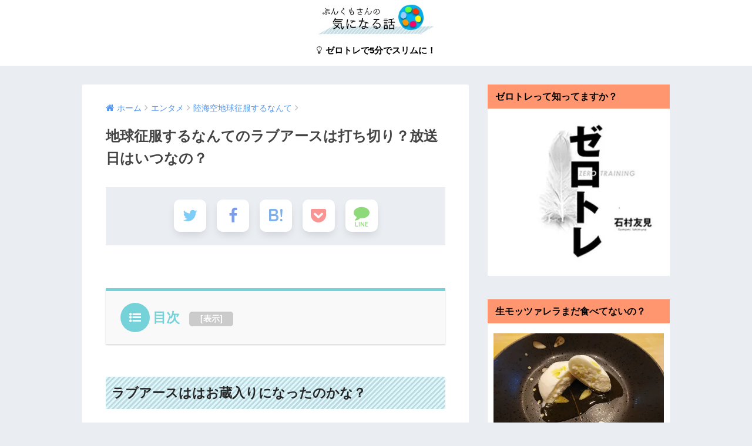

--- FILE ---
content_type: text/html; charset=UTF-8
request_url: https://bunkumo99.com/6805.html
body_size: 17815
content:
<!doctype html>
<!--[if lt IE 7]><html lang="ja" class="no-js lt-ie9 lt-ie8 lt-ie7"><![endif]-->
<!--[if (IE 7)&!(IEMobile)]><html lang="ja" class="no-js lt-ie9 lt-ie8"><![endif]-->
<!--[if (IE 8)&!(IEMobile)]><html lang="ja" class="no-js lt-ie9"><![endif]-->
<!--[if gt IE 8]><!--> <html lang="ja" class="no-js"><!--<![endif]-->
	<head>
<meta name="google-site-verification" content="BB4TXievIClLhaz9J2p5AMM__yd0xZfoR4O-MI-K2RQ"/>
		<meta charset="utf-8">
		<meta http-equiv="X-UA-Compatible" content="IE=edge">
		<meta name="HandheldFriendly" content="True">
		<meta name="MobileOptimized" content="320">
		<meta name="viewport" content="width=device-width, initial-scale=1"/>
		<meta name="msapplication-TileColor" content="#75d2d8">
        <meta name="theme-color" content="#75d2d8">
		<link rel="pingback" href="https://bunkumo99.com/xmlrpc.php">
		<title>地球征服するなんてのラブアースは打ち切り？放送日はいつなの？ | ぶんくもさんの気になる話</title>
<link rel='dns-prefetch' href='//secure.gravatar.com'/>
<link rel='dns-prefetch' href='//ajax.googleapis.com'/>
<link rel='dns-prefetch' href='//fonts.googleapis.com'/>
<link rel='dns-prefetch' href='//s.w.org'/>
<link rel='dns-prefetch' href='//v0.wordpress.com'/>
<link rel='dns-prefetch' href='//i0.wp.com'/>
<link rel='dns-prefetch' href='//i1.wp.com'/>
<link rel='dns-prefetch' href='//i2.wp.com'/>
<link rel="alternate" type="application/rss+xml" title="ぶんくもさんの気になる話 &raquo; フィード" href="https://bunkumo99.com/feed"/>
<link rel="alternate" type="application/rss+xml" title="ぶんくもさんの気になる話 &raquo; コメントフィード" href="https://bunkumo99.com/comments/feed"/>
		<script type="text/javascript">window._wpemojiSettings={"baseUrl":"https:\/\/s.w.org\/images\/core\/emoji\/13.0.0\/72x72\/","ext":".png","svgUrl":"https:\/\/s.w.org\/images\/core\/emoji\/13.0.0\/svg\/","svgExt":".svg","source":{"concatemoji":"https:\/\/bunkumo99.com\/wp-includes\/js\/wp-emoji-release.min.js"}};!function(e,a,t){var n,r,o,i=a.createElement("canvas"),p=i.getContext&&i.getContext("2d");function s(e,t){var a=String.fromCharCode;p.clearRect(0,0,i.width,i.height),p.fillText(a.apply(this,e),0,0);e=i.toDataURL();return p.clearRect(0,0,i.width,i.height),p.fillText(a.apply(this,t),0,0),e===i.toDataURL()}function c(e){var t=a.createElement("script");t.src=e,t.defer=t.type="text/javascript",a.getElementsByTagName("head")[0].appendChild(t)}for(o=Array("flag","emoji"),t.supports={everything:!0,everythingExceptFlag:!0},r=0;r<o.length;r++)t.supports[o[r]]=function(e){if(!p||!p.fillText)return!1;switch(p.textBaseline="top",p.font="600 32px Arial",e){case"flag":return s([127987,65039,8205,9895,65039],[127987,65039,8203,9895,65039])?!1:!s([55356,56826,55356,56819],[55356,56826,8203,55356,56819])&&!s([55356,57332,56128,56423,56128,56418,56128,56421,56128,56430,56128,56423,56128,56447],[55356,57332,8203,56128,56423,8203,56128,56418,8203,56128,56421,8203,56128,56430,8203,56128,56423,8203,56128,56447]);case"emoji":return!s([55357,56424,8205,55356,57212],[55357,56424,8203,55356,57212])}return!1}(o[r]),t.supports.everything=t.supports.everything&&t.supports[o[r]],"flag"!==o[r]&&(t.supports.everythingExceptFlag=t.supports.everythingExceptFlag&&t.supports[o[r]]);t.supports.everythingExceptFlag=t.supports.everythingExceptFlag&&!t.supports.flag,t.DOMReady=!1,t.readyCallback=function(){t.DOMReady=!0},t.supports.everything||(n=function(){t.readyCallback()},a.addEventListener?(a.addEventListener("DOMContentLoaded",n,!1),e.addEventListener("load",n,!1)):(e.attachEvent("onload",n),a.attachEvent("onreadystatechange",function(){"complete"===a.readyState&&t.readyCallback()})),(n=t.source||{}).concatemoji?c(n.concatemoji):n.wpemoji&&n.twemoji&&(c(n.twemoji),c(n.wpemoji)))}(window,document,window._wpemojiSettings);</script>
		<style type="text/css">
img.wp-smiley,
img.emoji {
	display: inline !important;
	border: none !important;
	box-shadow: none !important;
	height: 1em !important;
	width: 1em !important;
	margin: 0 .07em !important;
	vertical-align: -0.1em !important;
	background: none !important;
	padding: 0 !important;
}
</style>
	<link rel='stylesheet' id='wp-block-library-css' href='https://bunkumo99.com/wp-includes/css/dist/block-library/style.min.css' type='text/css' media='all'/>
<style id='wp-block-library-inline-css' type='text/css'>
.has-text-align-justify{text-align:justify;}
</style>
<link rel='stylesheet' id='quads-style-css-css' href='https://bunkumo99.com/wp-content/plugins/quick-adsense-reloaded/includes/gutenberg/dist/blocks.style.build.css' type='text/css' media='all'/>
<link rel='stylesheet' id='contact-form-7-css' href='https://bunkumo99.com/wp-content/plugins/contact-form-7/includes/css/styles.css' type='text/css' media='all'/>
<link rel='stylesheet' id='sng-stylesheet-css' href='https://bunkumo99.com/wp-content/themes/sango-theme/style.css' type='text/css' media='all'/>
<link rel='stylesheet' id='sng-option-css' href='https://bunkumo99.com/wp-content/themes/sango-theme/entry-option.css' type='text/css' media='all'/>
<link rel='stylesheet' id='child-style-css' href='https://bunkumo99.com/wp-content/themes/sango-theme-child/style.css' type='text/css' media='all'/>
<link rel='stylesheet' id='sng-googlefonts-css' href='//fonts.googleapis.com/css?family=Quicksand%3A500%2C700' type='text/css' media='all'/>
<link rel='stylesheet' id='sng-fontawesome-css' href='https://bunkumo99.com/wp-content/themes/sango-theme/library/fontawesome/css/font-awesome.min.css' type='text/css' media='all'/>
<link rel='stylesheet' id='ripple-style-css' href='https://bunkumo99.com/wp-content/themes/sango-theme/library/ripple/rippler.min.css' type='text/css' media='all'/>
<link rel='stylesheet' id='jetpack_css-css' href='https://bunkumo99.com/wp-content/plugins/jetpack/css/jetpack.css' type='text/css' media='all'/>
<style id='quads-styles-inline-css' type='text/css'>
.quads-ad-label { font-size: 12px; text-align: center; color: #333;}
</style>
<script type='text/javascript' src='https://ajax.googleapis.com/ajax/libs/jquery/2.2.4/jquery.min.js' id='jquery-js'></script>
<script type='text/javascript' src='https://bunkumo99.com/wp-content/themes/sango-theme/library/js/modernizr.custom.min.js' id='sng-modernizr-js'></script>
<link rel="https://api.w.org/" href="https://bunkumo99.com/wp-json/"/><link rel="alternate" type="application/json" href="https://bunkumo99.com/wp-json/wp/v2/posts/6805"/><link rel="EditURI" type="application/rsd+xml" title="RSD" href="https://bunkumo99.com/xmlrpc.php?rsd"/>
<link rel="canonical" href="https://bunkumo99.com/6805.html"/>
<link rel='shortlink' href='https://wp.me/p7EKYX-1LL'/>
<link rel="alternate" type="application/json+oembed" href="https://bunkumo99.com/wp-json/oembed/1.0/embed?url=https%3A%2F%2Fbunkumo99.com%2F6805.html"/>
<link rel="alternate" type="text/xml+oembed" href="https://bunkumo99.com/wp-json/oembed/1.0/embed?url=https%3A%2F%2Fbunkumo99.com%2F6805.html&#038;format=xml"/>
<script type="text/javascript" src="https://bunkumo99.com/wp-content/plugins/quick-adsense-reloaded/assets/js/ads.js"></script><script type='text/javascript'>document.cookie='quads_browser_width='+screen.width;</script><meta property="og:title" content="地球征服するなんてのラブアースは打ち切り？放送日はいつなの？"/>
<meta property="og:description" content="目次ラブアースははお蔵入りになったのかな？ラブアースの次回の放送日は？ラブアースは打ち切りになったの？世の中のリアルな反応！まとめ ラブアースははお蔵入りになったのかな？ どうも、ぶんくもです。 陸海空地球征服するなんて ... "/>
<meta property="og:type" content="article"/>
<meta property="og:url" content="https://bunkumo99.com/6805.html"/>
<meta property="og:image" content="https://bunkumo99.com/wp-content/themes/sango-theme/library/images/default.jpg"/>
<meta property="og:site_name" content="ぶんくもさんの気になる話"/>
<meta name="twitter:card" content="summary_large_image"/>

<!-- Jetpack Open Graph Tags -->
<meta property="og:type" content="article"/>
<meta property="og:title" content="地球征服するなんてのラブアースは打ち切り？放送日はいつなの？"/>
<meta property="og:url" content="https://bunkumo99.com/6805.html"/>
<meta property="og:description" content="ラブアースははお蔵入りになったのかな？ どうも、ぶんくもです。 陸海空地球征服するなんて！の大ファンです。 ナ&hellip;"/>
<meta property="article:published_time" content="2018-01-26T07:43:45+00:00"/>
<meta property="article:modified_time" content="2018-06-03T12:14:37+00:00"/>
<meta property="og:site_name" content="ぶんくもさんの気になる話"/>
<meta property="og:image" content="https://i2.wp.com/bunkumo99.com/wp-content/uploads/2018/07/cropped-logo03.png?fit=512%2C512&amp;ssl=1"/>
<meta property="og:image:width" content="512"/>
<meta property="og:image:height" content="512"/>
<meta property="og:locale" content="ja_JP"/>
<meta name="twitter:text:title" content="地球征服するなんてのラブアースは打ち切り？放送日はいつなの？"/>
<meta name="twitter:image" content="https://i2.wp.com/bunkumo99.com/wp-content/uploads/2018/07/cropped-logo03.png?fit=240%2C240&amp;ssl=1"/>
<meta name="twitter:card" content="summary"/>

<!-- End Jetpack Open Graph Tags -->
<link rel="icon" href="https://i2.wp.com/bunkumo99.com/wp-content/uploads/2018/07/cropped-logo03.png?fit=32%2C32&#038;ssl=1" sizes="32x32"/>
<link rel="icon" href="https://i2.wp.com/bunkumo99.com/wp-content/uploads/2018/07/cropped-logo03.png?fit=192%2C192&#038;ssl=1" sizes="192x192"/>
<link rel="apple-touch-icon" href="https://i2.wp.com/bunkumo99.com/wp-content/uploads/2018/07/cropped-logo03.png?fit=180%2C180&#038;ssl=1"/>
<meta name="msapplication-TileImage" content="https://i2.wp.com/bunkumo99.com/wp-content/uploads/2018/07/cropped-logo03.png?fit=270%2C270&#038;ssl=1"/>
<style>
a {color: #4f96f6;}
.main-c {color: #75d2d8;}
.main-bc {background-color: #75d2d8;}
.main-bdr,#inner-content .main-bdr {border-color:  #75d2d8;}
.pastel-bc , #inner-content .pastel-bc {background-color: #d6eaff;}
.accent-c {color: #ff9c3f;}
.accent-bc {background-color: #ff9c3f;}
.header,#footer-menu,.drawer__title {background-color: #ffffff;}
#logo a {color: #FFF;}
.desktop-nav li a , .mobile-nav li a, #footer-menu a ,.copyright, #drawer__open,.drawer__title {color: #000000;}
.drawer__title .close span, .drawer__title .close span:before {background: #000000;}
.desktop-nav li:after {background: #000000;}
.mobile-nav .current-menu-item {border-bottom-color: #000000;}
.widgettitle {color: #000000;background-color:#ff9670;}
.footer {background-color: #e0e4eb;}
.footer, .footer a, .footer .widget ul li a {color: #3c3c3c;}
.body_bc {background-color: #eaedf2;}
/*Main Color*/
#toc_container .toc_title, #footer_menu .raised, .pagination a, .pagination span, #reply-title:before , .entry-content blockquote:before ,.main-c-before li:before ,.main-c-b:before{color: #75d2d8;}
/*Main Color Background*/
#searchsubmit, #toc_container .toc_title:before, .cat-name, .pre_tag > span, .pagination .current, #submit ,.withtag_list > span,.main-bc-before li:before {background-color: #75d2d8;}
/*Main Color Border*/
#toc_container, h3 ,.li-mainbdr ul,.li-mainbdr ol {border-color: #75d2d8;}
/*Accent Color*/
.search-title .fa-search ,.acc-bc-before li:before {background: #ff9c3f;}
/*Accent Color border*/
.li-accentbdr ul, .li-accentbdr ol {border-color: #ff9c3f;}
/*Pastel Color Background*/
.pagination a:hover ,.li-pastelbc ul, .li-pastelbc ol {background: #d6eaff;}
/*FontSize*/
body {font-size: 100%;}
@media only screen and (min-width: 481px) {
body {font-size: 100%;}
}
@media only screen and (min-width: 1030px) {
body {font-size: 100%;}
}
/*Others*/
.totop {background: #ff9c3f;}
.header-info a {color: #FFF; background: linear-gradient(95deg,#738bff,#85e3ec);}
.fixed-menu ul {background: #eacf20;}
.fixed-menu a {color: #000000;}
.fixed-menu .current-menu-item a , .fixed-menu ul li a.active {color: #007fff;}
</style>
	</head>
	<body class="post-template-default single single-post postid-6805 single-format-standard">
		<div id="container">
			<header class="header header--center">
								<div id="inner-header" class="wrap cf">
										<p id="logo" class="h1 dfont">
						<a href="https://bunkumo99.com"><img src="https://bunkumo99.com/wp-content/uploads/2018/07/top04.jpg" alt="ぶんくもさんの気になる話"></a>
					</p>
					<nav class="desktop-nav clearfix"><ul id="menu-%e3%83%a2%e3%83%90%e3%82%a4%e3%83%ab%e7%94%a8%e5%9b%ba%e5%ae%9a%e3%83%95%e3%83%83%e3%82%bf%e3%83%bc" class="menu"><li id="menu-item-8509" class="menu-item menu-item-type-custom menu-item-object-custom menu-item-8509"><a href="https://bunkumo99.com/7400.html"><i class="fa fa-lightbulb-o" aria-hidden="true"></i> ゼロトレで5分でスリムに！</a></li>
</ul></nav>				</div>
							</header>
				<div id="content">
		<div id="inner-content" class="wrap cf">
			<main id="main" class="m-all t-2of3 d-5of7 cf">
							       <article id="entry" class="cf post-6805 post type-post status-publish format-standard category-60 tag-61 tag-66">
			       	  <header class="article-header entry-header">
	<nav id="breadcrumb"><ul itemscope itemtype="http://schema.org/BreadcrumbList"><li itemprop="itemListElement" itemscope itemtype="http://schema.org/ListItem"><a href="https://bunkumo99.com" itemprop="item"><span itemprop="name">ホーム</span></a><meta itemprop="position" content="1"/></li><li itemprop="itemListElement" itemscope itemtype="http://schema.org/ListItem"><a href="https://bunkumo99.com/category/%e3%82%a8%e3%83%b3%e3%82%bf%e3%83%a1" itemprop="item"><span itemprop="name">エンタメ</span></a><meta itemprop="position" content="2"/></li><li itemprop="itemListElement" itemscope itemtype="http://schema.org/ListItem"><a href="https://bunkumo99.com/category/%e3%82%a8%e3%83%b3%e3%82%bf%e3%83%a1/%e9%99%b8%e6%b5%b7%e7%a9%ba%e5%9c%b0%e7%90%83%e5%be%81%e6%9c%8d%e3%81%99%e3%82%8b%e3%81%aa%e3%82%93%e3%81%a6" itemprop="item"><span itemprop="name">陸海空地球征服するなんて</span></a><meta itemprop="position" content="3"/></li></ul></nav>    <h1 class="entry-title single-title">地球征服するなんてのラブアースは打ち切り？放送日はいつなの？</h1>
	<p class="entry-meta vcard dfont">
		    </p>
    		    <div class="sns-btn sns-dif normal-sns">
            <ul>
          <!-- twitter -->
          <li class="tw sns-btn__item">
              <a href="http://twitter.com/share?url=https%3A%2F%2Fbunkumo99.com%2F6805.html&text=%E5%9C%B0%E7%90%83%E5%BE%81%E6%9C%8D%E3%81%99%E3%82%8B%E3%81%AA%E3%82%93%E3%81%A6%E3%81%AE%E3%83%A9%E3%83%96%E3%82%A2%E3%83%BC%E3%82%B9%E3%81%AF%E6%89%93%E3%81%A1%E5%88%87%E3%82%8A%EF%BC%9F%E6%94%BE%E9%80%81%E6%97%A5%E3%81%AF%E3%81%84%E3%81%A4%E3%81%AA%E3%81%AE%EF%BC%9F%EF%BD%9C%E3%81%B6%E3%82%93%E3%81%8F%E3%82%82%E3%81%95%E3%82%93%E3%81%AE%E6%B0%97%E3%81%AB%E3%81%AA%E3%82%8B%E8%A9%B1" target="_blank" rel="nofollow">
                  <i class="fa fa-twitter"></i>
                  <span class="share_txt">ツイート</span>
              </a>
                        </li>
   
          <!-- facebook -->
          <li class="fb sns-btn__item">
              <a href="http://www.facebook.com/share.php?u=https%3A%2F%2Fbunkumo99.com%2F6805.html&t=%E5%9C%B0%E7%90%83%E5%BE%81%E6%9C%8D%E3%81%99%E3%82%8B%E3%81%AA%E3%82%93%E3%81%A6%E3%81%AE%E3%83%A9%E3%83%96%E3%82%A2%E3%83%BC%E3%82%B9%E3%81%AF%E6%89%93%E3%81%A1%E5%88%87%E3%82%8A%EF%BC%9F%E6%94%BE%E9%80%81%E6%97%A5%E3%81%AF%E3%81%84%E3%81%A4%E3%81%AA%E3%81%AE%EF%BC%9F%EF%BD%9C%E3%81%B6%E3%82%93%E3%81%8F%E3%82%82%E3%81%95%E3%82%93%E3%81%AE%E6%B0%97%E3%81%AB%E3%81%AA%E3%82%8B%E8%A9%B1" target="_blank" rel="nofollow">
                  <i class="fa fa-facebook"></i>
                  <span class="share_txt">シェア</span>
              </a>
                        </li>
   
          <!-- はてなブックマーク -->
          <li class="hatebu sns-btn__item">
            <a href="http://b.hatena.ne.jp/add?mode=confirm&url=https%3A%2F%2Fbunkumo99.com%2F6805.html" onclick="javascript:window.open(this.href, '', 'menubar=no,toolbar=no,resizable=yes,scrollbars=yes,height=400,width=510');return false;" target="_blank" rel="nofollow">
                  <i class="fa fa-hatebu"></i>
                  <span class="share_txt">はてブ</span>
              </a>
                        </li>

          <!-- Google+ 別デザインのときは非表示に-->
          
          <!-- Pocket -->
          <li class="pkt sns-btn__item">
             <a href="http://getpocket.com/edit?url=https%3A%2F%2Fbunkumo99.com%2F6805.html&title=%E5%9C%B0%E7%90%83%E5%BE%81%E6%9C%8D%E3%81%99%E3%82%8B%E3%81%AA%E3%82%93%E3%81%A6%E3%81%AE%E3%83%A9%E3%83%96%E3%82%A2%E3%83%BC%E3%82%B9%E3%81%AF%E6%89%93%E3%81%A1%E5%88%87%E3%82%8A%EF%BC%9F%E6%94%BE%E9%80%81%E6%97%A5%E3%81%AF%E3%81%84%E3%81%A4%E3%81%AA%E3%81%AE%EF%BC%9F%EF%BD%9C%E3%81%B6%E3%82%93%E3%81%8F%E3%82%82%E3%81%95%E3%82%93%E3%81%AE%E6%B0%97%E3%81%AB%E3%81%AA%E3%82%8B%E8%A9%B1" target="_blank" rel="nofollow">
                  <i class="fa fa-get-pocket"></i>
                  <span class="share_txt">Pocket</span>
              </a>
                        </li>

          <!-- LINE -->
          <li class="line sns-btn__item">
              <a href="http://line.me/R/msg/text/?https%3A%2F%2Fbunkumo99.com%2F6805.html%0D%0A%E5%9C%B0%E7%90%83%E5%BE%81%E6%9C%8D%E3%81%99%E3%82%8B%E3%81%AA%E3%82%93%E3%81%A6%E3%81%AE%E3%83%A9%E3%83%96%E3%82%A2%E3%83%BC%E3%82%B9%E3%81%AF%E6%89%93%E3%81%A1%E5%88%87%E3%82%8A%EF%BC%9F%E6%94%BE%E9%80%81%E6%97%A5%E3%81%AF%E3%81%84%E3%81%A4%E3%81%AA%E3%81%AE%EF%BC%9F%EF%BD%9C%E3%81%B6%E3%82%93%E3%81%8F%E3%82%82%E3%81%95%E3%82%93%E3%81%AE%E6%B0%97%E3%81%AB%E3%81%AA%E3%82%8B%E8%A9%B1" target="_blank" rel="nofollow">
                 <i class="fa fa-comment"></i>
                  <span class="share_txt dfont">LINE</span>
              </a>
          </li>
      </ul>
  </div>
  </header><section class="entry-content cf">
  <div id="toc_container" class="toc_light_blue no_bullets"><p class="toc_title">目次</p><ul class="toc_list"><li><a href="#i">ラブアースははお蔵入りになったのかな？</a></li><li><a href="#i-2">ラブアースの次回の放送日は？</a></li><li><a href="#i-3">ラブアースは打ち切りになったの？</a></li><li><a href="#i-4">世の中のリアルな反応！</a></li><li><a href="#i-5">まとめ</a></li></ul></div>
<h2><span id="i">ラブアースははお蔵入りになったのかな？</span></h2>
<p>どうも、ぶんくもです。</p>
<p>陸海空地球征服するなんて！の大ファンです。</p>
<p>ナスDに始まり、最近は西村とバットナイス常田さんのいいね！アースも面白いですね。</p>
<p>&nbsp;</p>
<p>でも、皆さん忘れていませんか？</p>
<p>あのポンコツマサキの存在を（笑）</p>
<p>私的に楽しみなのは、ラブアースです。</p>
<p>あの企画が楽しみで早く放送されないかとヤキモキしています。</p>
<p>&nbsp;</p>
<p>ナスDは確かに年末の特番で視聴率がはねたと思います。これは引っ張るのはしょうがないです。</p>
<p>しかし、最近は連続していいねアースを連続で放送していますよね。</p>
<p>ラブアースも、マネーアースも現在の進展にすら触れません・・・</p>
<p>これは・・・まさか打ち切りになっちゃったんですかね？</p>
<p>&nbsp;</p>
<p><strong><span class="keiko_yellow">出演者の一覧はこちら！</span></strong></p>
			<a class="linkto table" href="https://bunkumo99.com/5972.html">
	            <figure class="tbcell"><img width="160" height="160" src="https://i1.wp.com/bunkumo99.com/wp-content/uploads/2017/10/masaki_profile_03.jpg?resize=160%2C160&amp;ssl=1" class="attachment-thumb-160 size-thumb-160 wp-post-image" alt="" loading="lazy" srcset="https://i1.wp.com/bunkumo99.com/wp-content/uploads/2017/10/masaki_profile_03.jpg?resize=150%2C150&amp;ssl=1 150w, https://i1.wp.com/bunkumo99.com/wp-content/uploads/2017/10/masaki_profile_03.jpg?resize=60%2C60&amp;ssl=1 60w" sizes="(max-width: 160px) 100vw, 160px"/></figure>
	            <div class="tbcell">地球征服ラブアースの男女出演者！あいのりのパクリをマサキを添えて！</div>
          	</a>
<br>
<center>スポンサードリンク</center>
<script async src="//pagead2.googlesyndication.com/pagead/js/adsbygoogle.js"></script>
<!-- 記事上　レスポンシブ -->
<ins class="adsbygoogle" style="display:block" data-ad-client="ca-pub-3041468474872378" data-ad-slot="1150459648" data-ad-format="rectangle"></ins>
<script>(adsbygoogle=window.adsbygoogle||[]).push({});</script>
<script async src="//pagead2.googlesyndication.com/pagead/js/adsbygoogle.js"></script>
<!-- リンクユニット -->
<ins class="adsbygoogle" style="display:block" data-ad-client="ca-pub-3041468474872378" data-ad-slot="9263723149" data-ad-format="link"></ins>
<script>(adsbygoogle=window.adsbygoogle||[]).push({});</script>
<h3><span id="i-2">ラブアースの次回の放送日は？</span></h3>
<p>公式のホームページに情報がないか調べてみました。</p>
<p>しかし、公式には何カ月も前から「近日公開」の文字のみです。</p>
<p>&nbsp;</p>
<p>いいねアースは西村と常田も参戦しているので、まだまだ放送枠引っ張れますよね。</p>
<p>ラブアースの収録自体はもう終わっているはずです。</p>
<p>2月からは、再開するんでしょうか？</p>
<p>個人的にはラブアースが一番面白かっただけに、予定だけでも公開してほしいですね。</p>
<p>&nbsp;</p>
<p>ナスDの編集は忙しかったにしても（笑）これは時間かかりすぎですよね。</p>
<p>もしかして、マジで打ち切り説があるんじゃないでしょうか。</p>
<p>始めからちょっと怪しい？企画でしたよね（笑）</p>
<p>&nbsp;</p>
<h3><span id="i-3">ラブアースは打ち切りになったの？</span></h3>
<p>最初からパクリ疑惑が満載の企画でした。</p>
<p>MCの小峠も「あいのりのパクリじゃねぇか！」とツッコんでましたしね！</p>
<p>生放送とは言え、MCが言っちゃった・・・と視聴者はみんな思ったはずです。</p>
<p>&nbsp;</p>
<p>もし、打ち切りになったなら・・・理由はこんな感じですよね。</p>
<ul>
<li>フジテレビにガチで怒られた</li>
<li>出演者が現地で揉めてトラブった</li>
<li>あまりにもマサキへの苦情が多くて放送できない（笑）</li>
</ul>
<p>&nbsp;</p>
<p>フジテレビにあいのりのパクリするなよ！って怒られた説はマジであるかも知れません（笑）</p>
<p>乗り物とか、最初の自己紹介の感じとか結構似てましたもんね！</p>
<p>というか・・・企画そのものがね・・・私は別物のお笑い企画だと思ってみてます！</p>
<p>&nbsp;</p>
<p>出演者が現地で揉めて、放送がなかなかできない説もあるかな？と思いましたが・・・</p>
<p>MASAKI世界一周のツイートにこんなコメント見つけました。</p>
<blockquote class="twitter-tweet" data-cards="hidden" data-lang="ja">
<p dir="ltr" lang="ja">「おい！マサキ！ラブアースをいい加減に早く見せろ！」<br/>
という声をいただいた方、大変感謝致します！この企画、捻りを加えまくった企画でもあるため賛否両論なんですが、もうつまらん視聴率だけ安定しやすい無難な企画を毎週見ていられない！見たい派のために放送しろ！　<a href="https://twitter.com/hashtag/%E3%83%A9%E3%83%96%E3%82%A2%E3%83%BC%E3%82%B9?src=hash&amp;ref_src=twsrc%5Etfw">#ラブアース</a>　<a href="https://twitter.com/hashtag/%E5%9C%B0%E7%90%83%E5%BE%81%E6%9C%8D?src=hash&amp;ref_src=twsrc%5Etfw">#地球征服</a> <a href="https://t.co/vSijdZyFhd">pic.twitter.com/vSijdZyFhd</a></p>
<p>— MASAKI世界一周■旅が仕事■小堺正樹 (@MASAKIWWHUNTER) <a href="https://twitter.com/MASAKIWWHUNTER/status/932270975948697600?ref_src=twsrc%5Etfw">2017年11月19日</a></p></blockquote>
<p><script async src="https://platform.twitter.com/widgets.js" charset="utf-8"></script></p>
<p>マサキはやっぱり放送して欲しい感出しまくってます。</p>
<p>他の方のツイートを見ても、放送日を楽しみにしているツイートがちらほら見つかりました。</p>
<p>そうなると、出演者がトラブった線もなさそうです。</p>
<p>&nbsp;</p>
<p>最後に、マサキへの苦情が多い件・・・</p>
<p>これはあるかも知れません・・・生放送でリアルでツイート流していますからね。</p>
<p>&nbsp;</p>
<p>特に女性の方は受け入れられない視聴者は多そうです。</p>
<p>ちなみに、私の妻は「嫌い」な部類に入るって言ってました。</p>
<p>私が、爆笑している意味がわからないそうです（笑）</p>
<br>
<center>Sponsored Links</center>
<div style="margin-left: -5px !important;"><center><style>
.my_adslot { width: 300px; height: 250px; }@media(min-width: 340px) { .my_adslot { width: 336px; height: 280px; } }</style><script async src="//pagead2.googlesyndication.com/pagead/js/adsbygoogle.js"></script><!-- {任意の文字} -->
<ins class="adsbygoogle my_adslot" style="display:inline-block" data-ad-client="ca-pub-3041468474872378" data-ad-slot="9094121239"></ins>
<script>(adsbygoogle=window.adsbygoogle||[]).push({});</script>
</center></div>
<script async src="//pagead2.googlesyndication.com/pagead/js/adsbygoogle.js"></script>
<!-- リンクユニット -->
<ins class="adsbygoogle" style="display:block" data-ad-client="ca-pub-3041468474872378" data-ad-slot="9263723149" data-ad-format="link"></ins>
<script>(adsbygoogle=window.adsbygoogle||[]).push({});</script>
<p>&nbsp;</p>
<h3><span id="i-4">世の中のリアルな反応！</span></h3>
<blockquote class="twitter-tweet" data-lang="ja">
<p dir="ltr" lang="ja">地球征服のラブアースはマサキのポンコツまとめを前回のミステリーアースと同様に放送されたら面白い。あいのりもベトナム被ってるしラブアースは恋愛要素いらない。マサキのポンコツエピの方がウケてるからもはやポンコツアース。最近いいねアース多くて飽きてきたよー。</p>
<p>— めもまみ (@papiko226) <a href="https://twitter.com/papiko226/status/956584938098143233?ref_src=twsrc%5Etfw">2018年1月25日</a></p></blockquote>
<p><script async src="https://platform.twitter.com/widgets.js" charset="utf-8"></script></p>
<blockquote class="twitter-tweet" data-lang="ja">
<p dir="ltr" lang="ja">ラブアース完全に忘れてた<br/>
この番組の人気のあるの以外完全に消し去るスタイル良い<a href="https://twitter.com/hashtag/%E5%9C%B0%E7%90%83%E5%BE%81%E6%9C%8D?src=hash&amp;ref_src=twsrc%5Etfw">#地球征服</a></p>
<p>— Ａ (@daaaaaj) <a href="https://twitter.com/daaaaaj/status/956557555446071296?ref_src=twsrc%5Etfw">2018年1月25日</a></p></blockquote>
<p><script async src="https://platform.twitter.com/widgets.js" charset="utf-8"></script></p>
<blockquote class="twitter-tweet" data-lang="ja">
<p dir="ltr" lang="ja">何回も言うぞ！ ラブアースはどこ行ったんじゃー！！<a href="https://twitter.com/hashtag/%E5%9C%B0%E7%90%83%E5%BE%81%E6%9C%8D?src=hash&amp;ref_src=twsrc%5Etfw">#地球征服</a></p>
<p>— ラッキーデイビス (@Lucky_DavisR) <a href="https://twitter.com/Lucky_DavisR/status/954700807718371328?ref_src=twsrc%5Etfw">2018年1月20日</a></p></blockquote>
<p><script async src="https://platform.twitter.com/widgets.js" charset="utf-8"></script></p>
<blockquote class="twitter-tweet" data-lang="ja">
<p dir="ltr" lang="ja">『陸海空 地球征服するなんて』の「ラブアース」はもうお蔵入りなのでしょうか。打ち切りを笑い話にできないくらい、あいのり側にまじで怒られたのか、とか邪推してしまう。</p>
<p>— ヒコ (@hiko1985) <a href="https://twitter.com/hiko1985/status/953902285297410048?ref_src=twsrc%5Etfw">2018年1月18日</a></p></blockquote>
<p><script async src="https://platform.twitter.com/widgets.js" charset="utf-8"></script></p>
<p>やはり、私と同じく放送を待ち望む声はあります。</p>
<p>賛否両論が多いのは、そうなんです。マサキ以外にもキャラ濃ゆいですからね。</p>
<p>打ち切りにならない事を祈るばかりです。</p>
<p>&nbsp;</p>
<p>今回は攻めすぎたんですかね？</p>
<p>ナスDといいね！アースが終了した時点で次の展望みたいの触れて欲しいです。</p>
<p>というより、個人的にはマサキな企画なら何でもいいです（笑）</p>
<p>ミステリーアースも復活して欲しいんですけど・・・無理ですかね？（笑）</p>
<p>&nbsp;</p>
<h3><span id="i-5">まとめ</span></h3>
<p>人気を集めきれない企画をことごとく打ち切ってきた陸海空地球征服するなんて！です。</p>
<p>ラブアースだけは、こんな中途半端な企画で打ち切って欲しくないですねぇ。</p>
<p>ただの杞憂であればいいんですけど。放送日決まったら追記していきまーす。</p>
<p>&nbsp;</p>
<p>放送決定しましたね！やっとでマサキが見れる！（笑）</p>
<p><strong><span class="keiko_yellow">出演者のおさらいはこちらから！</span></strong></p>
			<a class="linkto table" href="https://bunkumo99.com/5972.html">
	            <figure class="tbcell"><img width="160" height="160" src="https://i1.wp.com/bunkumo99.com/wp-content/uploads/2017/10/masaki_profile_03.jpg?resize=160%2C160&amp;ssl=1" class="attachment-thumb-160 size-thumb-160 wp-post-image" alt="" loading="lazy" srcset="https://i1.wp.com/bunkumo99.com/wp-content/uploads/2017/10/masaki_profile_03.jpg?resize=150%2C150&amp;ssl=1 150w, https://i1.wp.com/bunkumo99.com/wp-content/uploads/2017/10/masaki_profile_03.jpg?resize=60%2C60&amp;ssl=1 60w" sizes="(max-width: 160px) 100vw, 160px"/></figure>
	            <div class="tbcell">地球征服ラブアースの男女出演者！あいのりのパクリをマサキを添えて！</div>
          	</a>
<p>&nbsp;</p>
<p>ではでは、この辺で！</p>
<p>陸海空地球征服するなんて！のラブアースについてでした。</p>
<p>最後まで読んでいただき、ありがとうございました！</p>
<center>スポンサードリンク</center>
<center>
<script async src="//pagead2.googlesyndication.com/pagead/js/adsbygoogle.js"></script>
<!-- 記事下　レスポンシブル -->
<ins class="adsbygoogle" style="display:block" data-ad-client="ca-pub-3041468474872378" data-ad-slot="7179524556" data-ad-format="rectangle"></ins>
<script>(adsbygoogle=window.adsbygoogle||[]).push({});</script>
</center>
<br>
<body>
<script async src="//pagead2.googlesyndication.com/pagead/js/adsbygoogle.js"></script>
<ins class="adsbygoogle" style="display:block" data-ad-format="autorelaxed" data-ad-client="ca-pub-3041468474872378" data-ad-slot="1905478040"></ins>
<script>(adsbygoogle=window.adsbygoogle||[]).push({});</script>
</body>

</section><footer class="article-footer">
    <aside>
    	<div class="footer-contents">
        	    <div class="sns-btn sns-dif normal-sns">
      <span class="sns-btn__title dfont">SHARE</span>      <ul>
          <!-- twitter -->
          <li class="tw sns-btn__item">
              <a href="http://twitter.com/share?url=https%3A%2F%2Fbunkumo99.com%2F6805.html&text=%E5%9C%B0%E7%90%83%E5%BE%81%E6%9C%8D%E3%81%99%E3%82%8B%E3%81%AA%E3%82%93%E3%81%A6%E3%81%AE%E3%83%A9%E3%83%96%E3%82%A2%E3%83%BC%E3%82%B9%E3%81%AF%E6%89%93%E3%81%A1%E5%88%87%E3%82%8A%EF%BC%9F%E6%94%BE%E9%80%81%E6%97%A5%E3%81%AF%E3%81%84%E3%81%A4%E3%81%AA%E3%81%AE%EF%BC%9F%EF%BD%9C%E3%81%B6%E3%82%93%E3%81%8F%E3%82%82%E3%81%95%E3%82%93%E3%81%AE%E6%B0%97%E3%81%AB%E3%81%AA%E3%82%8B%E8%A9%B1" target="_blank" rel="nofollow">
                  <i class="fa fa-twitter"></i>
                  <span class="share_txt">ツイート</span>
              </a>
                        </li>
   
          <!-- facebook -->
          <li class="fb sns-btn__item">
              <a href="http://www.facebook.com/share.php?u=https%3A%2F%2Fbunkumo99.com%2F6805.html&t=%E5%9C%B0%E7%90%83%E5%BE%81%E6%9C%8D%E3%81%99%E3%82%8B%E3%81%AA%E3%82%93%E3%81%A6%E3%81%AE%E3%83%A9%E3%83%96%E3%82%A2%E3%83%BC%E3%82%B9%E3%81%AF%E6%89%93%E3%81%A1%E5%88%87%E3%82%8A%EF%BC%9F%E6%94%BE%E9%80%81%E6%97%A5%E3%81%AF%E3%81%84%E3%81%A4%E3%81%AA%E3%81%AE%EF%BC%9F%EF%BD%9C%E3%81%B6%E3%82%93%E3%81%8F%E3%82%82%E3%81%95%E3%82%93%E3%81%AE%E6%B0%97%E3%81%AB%E3%81%AA%E3%82%8B%E8%A9%B1" target="_blank" rel="nofollow">
                  <i class="fa fa-facebook"></i>
                  <span class="share_txt">シェア</span>
              </a>
                        </li>
   
          <!-- はてなブックマーク -->
          <li class="hatebu sns-btn__item">
            <a href="http://b.hatena.ne.jp/add?mode=confirm&url=https%3A%2F%2Fbunkumo99.com%2F6805.html" onclick="javascript:window.open(this.href, '', 'menubar=no,toolbar=no,resizable=yes,scrollbars=yes,height=400,width=510');return false;" target="_blank" rel="nofollow">
                  <i class="fa fa-hatebu"></i>
                  <span class="share_txt">はてブ</span>
              </a>
                        </li>

          <!-- Google+ 別デザインのときは非表示に-->
          
          <!-- Pocket -->
          <li class="pkt sns-btn__item">
             <a href="http://getpocket.com/edit?url=https%3A%2F%2Fbunkumo99.com%2F6805.html&title=%E5%9C%B0%E7%90%83%E5%BE%81%E6%9C%8D%E3%81%99%E3%82%8B%E3%81%AA%E3%82%93%E3%81%A6%E3%81%AE%E3%83%A9%E3%83%96%E3%82%A2%E3%83%BC%E3%82%B9%E3%81%AF%E6%89%93%E3%81%A1%E5%88%87%E3%82%8A%EF%BC%9F%E6%94%BE%E9%80%81%E6%97%A5%E3%81%AF%E3%81%84%E3%81%A4%E3%81%AA%E3%81%AE%EF%BC%9F%EF%BD%9C%E3%81%B6%E3%82%93%E3%81%8F%E3%82%82%E3%81%95%E3%82%93%E3%81%AE%E6%B0%97%E3%81%AB%E3%81%AA%E3%82%8B%E8%A9%B1" target="_blank" rel="nofollow">
                  <i class="fa fa-get-pocket"></i>
                  <span class="share_txt">Pocket</span>
              </a>
                        </li>

          <!-- LINE -->
          <li class="line sns-btn__item">
              <a href="http://line.me/R/msg/text/?https%3A%2F%2Fbunkumo99.com%2F6805.html%0D%0A%E5%9C%B0%E7%90%83%E5%BE%81%E6%9C%8D%E3%81%99%E3%82%8B%E3%81%AA%E3%82%93%E3%81%A6%E3%81%AE%E3%83%A9%E3%83%96%E3%82%A2%E3%83%BC%E3%82%B9%E3%81%AF%E6%89%93%E3%81%A1%E5%88%87%E3%82%8A%EF%BC%9F%E6%94%BE%E9%80%81%E6%97%A5%E3%81%AF%E3%81%84%E3%81%A4%E3%81%AA%E3%81%AE%EF%BC%9F%EF%BD%9C%E3%81%B6%E3%82%93%E3%81%8F%E3%82%82%E3%81%95%E3%82%93%E3%81%AE%E6%B0%97%E3%81%AB%E3%81%AA%E3%82%8B%E8%A9%B1" target="_blank" rel="nofollow">
                 <i class="fa fa-comment"></i>
                  <span class="share_txt dfont">LINE</span>
              </a>
          </li>
      </ul>
  </div>
          	        	<div class="footer-meta dfont">
               	               	
               	 	<p class="footer-meta_title">CATEGORY :</p>
               	 	<ul class="post-categories">
	<li><a href="https://bunkumo99.com/category/%e3%82%a8%e3%83%b3%e3%82%bf%e3%83%a1/%e9%99%b8%e6%b5%b7%e7%a9%ba%e5%9c%b0%e7%90%83%e5%be%81%e6%9c%8d%e3%81%99%e3%82%8b%e3%81%aa%e3%82%93%e3%81%a6" rel="category tag">陸海空地球征服するなんて</a></li></ul>               	               		<div class="meta-tag">
               		<p class="footer-meta_title">TAGS :</p> 
               		<ul><li><a href="https://bunkumo99.com/tag/%e3%83%a9%e3%83%96%e3%82%a2%e3%83%bc%e3%82%b9" rel="tag">ラブアース</a></li><li><a href="https://bunkumo99.com/tag/%e5%9c%b0%e7%90%83%e5%be%81%e6%9c%8d%e3%81%99%e3%82%8b%e3%81%aa%e3%82%93%e3%81%a6" rel="tag">地球征服するなんて</a></li></ul>               		</div>
              	          	</div>
        	        	        	          <div class="related-posts type_c" ontouchstart=""><ul><li><a href="https://bunkumo99.com/5741.html">
              <figure class="rlmg">
                <img src="https://i0.wp.com/bunkumo99.com/wp-content/uploads/2017/05/kDUqASXl_400x400-e1494887957602.jpg?resize=300%2C300&ssl=1" alt="ナスDの気絶したその後が心配！友寄さん帰国しないよね？">
              </figure>
              <div class="rep"><p>ナスDの気絶したその後が心配！友寄さん帰国しないよね？</p></div>
            </a>
          </li><li><a href="https://bunkumo99.com/5966.html">
              <figure class="rlmg">
                <img src="https://i0.wp.com/bunkumo99.com/wp-content/uploads/2017/10/5sKR1nZ7_400x400-e1509205341579.jpg?resize=350%2C300&ssl=1" alt="ラブアースのもっちゃんの本名とコンビ名は？イケメン芸人が告白するのは？">
              </figure>
              <div class="rep"><p>ラブアースのもっちゃんの本名とコンビ名は？イケメン芸人が告白するのは？</p></div>
            </a>
          </li><li><a href="https://bunkumo99.com/6419.html">
              <figure class="rlmg">
                <img src="https://i0.wp.com/bunkumo99.com/wp-content/uploads/2017/11/0d40a5e4a645fc6b96e767d64ac0878e-3-e1510975566175.jpg?resize=400%2C241&ssl=1" alt="地球征服するなんて濱口とナスD友寄の対決の放送日はいつ？">
              </figure>
              <div class="rep"><p>地球征服するなんて濱口とナスD友寄の対決の放送日はいつ？</p></div>
            </a>
          </li><li><a href="https://bunkumo99.com/6281.html">
              <figure class="rlmg">
                <img src="https://i2.wp.com/bunkumo99.com/wp-content/uploads/2017/11/island-1285147_640-e1510919399692.jpg?resize=500%2C300&ssl=1" alt="地球征服マネーアース出演者一覧！バヌアツタンナ島でサバイバル！">
              </figure>
              <div class="rep"><p>地球征服マネーアース出演者一覧！バヌアツタンナ島でサバイバル！</p></div>
            </a>
          </li><li><a href="https://bunkumo99.com/5972.html">
              <figure class="rlmg">
                <img src="https://i1.wp.com/bunkumo99.com/wp-content/uploads/2017/10/masaki_profile_03.jpg?resize=180%2C218&ssl=1" alt="地球征服ラブアースの男女出演者！あいのりのパクリをマサキを添えて！">
              </figure>
              <div class="rep"><p>地球征服ラブアースの男女出演者！あいのりのパクリをマサキを添えて！</p></div>
            </a>
          </li><li><a href="https://bunkumo99.com/5940.html">
              <figure class="rlmg">
                <img src="https://i0.wp.com/bunkumo99.com/wp-content/uploads/2017/10/hasegawa350.jpg?resize=350%2C300&ssl=1" alt="ラブアースのるみは元アイドルだった！塩をまくきっかけは？">
              </figure>
              <div class="rep"><p>ラブアースのるみは元アイドルだった！塩をまくきっかけは？</p></div>
            </a>
          </li></ul></div>        </div>
            </aside>
</footer>  	<div id="respond" class="comment-respond">
		<h3 id="reply-title" class="comment-reply-title">コメントを残す <small><a rel="nofollow" id="cancel-comment-reply-link" href="/6805.html#respond" style="display:none;">コメントをキャンセル</a></small></h3><form action="https://bunkumo99.com/wp-comments-post.php" method="post" id="commentform" class="comment-form" novalidate><p class="comment-notes"><span id="email-notes">メールアドレスが公開されることはありません。</span> <span class="required">*</span> が付いている欄は必須項目です</p><p class="comment-form-comment"><label for="comment">コメント</label> <textarea id="comment" name="comment" cols="45" rows="8" maxlength="65525" required="required"></textarea></p><p class="comment-form-author"><label for="author">名前 <span class="required">*</span></label> <input id="author" name="author" type="text" value="" size="30" maxlength="245" required='required'/></p>
<p class="comment-form-email"><label for="email">メール <span class="required">*</span></label> <input id="email" name="email" type="email" value="" size="30" maxlength="100" aria-describedby="email-notes" required='required'/></p>
<p class="comment-form-url"><label for="url">サイト</label> <input id="url" name="url" type="url" value="" size="30" maxlength="200"/></p>
<p class="comment-form-cookies-consent"><input id="wp-comment-cookies-consent" name="wp-comment-cookies-consent" type="checkbox" value="yes"/> <label for="wp-comment-cookies-consent">次回のコメントで使用するためブラウザーに自分の名前、メールアドレス、サイトを保存する。</label></p>
<p class="comment-subscription-form"><input type="checkbox" name="subscribe_comments" id="subscribe_comments" value="subscribe" style="width: auto; -moz-appearance: checkbox; -webkit-appearance: checkbox;"/> <label class="subscribe-label" id="subscribe-label" for="subscribe_comments">新しいコメントをメールで通知</label></p><p class="comment-subscription-form"><input type="checkbox" name="subscribe_blog" id="subscribe_blog" value="subscribe" style="width: auto; -moz-appearance: checkbox; -webkit-appearance: checkbox;"/> <label class="subscribe-label" id="subscribe-blog-label" for="subscribe_blog">新しい投稿をメールで受け取る</label></p><p class="form-submit"><input name="submit" type="submit" id="submit" class="submit" value="コメントを送信"/> <input type='hidden' name='comment_post_ID' value='6805' id='comment_post_ID'/>
<input type='hidden' name='comment_parent' id='comment_parent' value='0'/>
</p><p style="display: none;"><input type="hidden" id="akismet_comment_nonce" name="akismet_comment_nonce" value="a135668995"/></p><p style="display: none;"><input type="hidden" id="ak_js" name="ak_js" value="249"/></p></form>	</div><!-- #respond -->
	<p class="akismet_comment_form_privacy_notice">このサイトはスパムを低減するために Akismet を使っています。<a href="https://akismet.com/privacy/" target="_blank" rel="nofollow noopener">コメントデータの処理方法の詳細はこちらをご覧ください</a>。</p>    <script type="application/ld+json">
      {
      "@context": "http://schema.org",
      "@type": "Article",
      "mainEntityOfPage":"https://bunkumo99.com/6805.html",
      "headline": "地球征服するなんてのラブアースは打ち切り？放送日はいつなの？",

      "image": {
      "@type": "ImageObject",
      "url": "https://bunkumo99.com/wp-content/themes/sango-theme/library/images/default_small.jpg",
      "width":520,
      "height":300      },

      "datePublished": "2018-01-26T16:43:45+0900",
      "dateModified": "2018-06-03T21:14:37+0900",
      "author": {
      "@type": "Person",
      "name": "ぶんくも"
      },
      "publisher": {
      "@type": "Organization",
      "name": "",
      "logo": {
      "@type": "ImageObject",
      "url": ""
      }
      },
      "description": "目次ラブアースははお蔵入りになったのかな？ラブアースの次回の放送日は？ラブアースは打ち切りになったの？世の中のリアルな反応！まとめ ラブアースははお蔵入りになったのかな？ どうも、ぶんくもです。 陸海空地球征服するなんて ... "
      }
    </script>
   
			        </article>
			        <div class="prnx_box cf">
				<a href="https://bunkumo99.com/6794.html" class="prnx pr">
			<p><i class="fa fa-angle-left"></i> 前の記事</p>
			<div class="prnx_tb">
					
				<span class="prev-next__text">金田一37歳の事件簿の最新刊を無料で立ち読みするには？</span>
			</div>
		</a>
		
		<a href="https://bunkumo99.com/6812.html" class="prnx nx">
			<p>次の記事 <i class="fa fa-angle-right"></i></p>
			<div class="prnx_tb">
				<span class="prev-next__text">海南薬局CMの女性の名前は？可愛いモデルだけど沖縄出身なのかな…</span>
									<figure><img width="160" height="160" src="https://i2.wp.com/bunkumo99.com/wp-content/uploads/2018/02/tfa_kNL8_400x400-e1517449396724.jpg?resize=160%2C160&amp;ssl=1" class="attachment-thumb-160 size-thumb-160 wp-post-image" alt="" loading="lazy"/></figure>
							</div>
		</a>
	</div>			    
				
			</main>
				<div id="sidebar1" class="sidebar m-all t-1of3 d-2of7 last-col cf" role="complementary">
	<aside>
		<div class="insidesp">
			<div id="notfix">
				<div id="text-18" class="widget widget_text"><h4 class="widgettitle dfont">ゼロトレって知ってますか？</h4>			<div class="textwidget"><p><a href="https://bunkumo99.com/7400.html"><img loading="lazy" class="size-medium wp-image-7440 aligncenter" src="https://i2.wp.com/bunkumo99.com/wp-content/uploads/2018/07/41ocpLnJw1L._SX350_BO1204203200_-1.jpg?resize=300%2C258&#038;ssl=1" alt="" width="300" height="258" data-recalc-dims="1" srcset="https://i2.wp.com/bunkumo99.com/wp-content/uploads/2018/07/41ocpLnJw1L._SX350_BO1204203200_-1.jpg?w=375&amp;ssl=1 375w, https://i2.wp.com/bunkumo99.com/wp-content/uploads/2018/07/41ocpLnJw1L._SX350_BO1204203200_-1.jpg?resize=300%2C258&amp;ssl=1 300w" sizes="(max-width: 300px) 100vw, 300px"/></a></p>
</div>
		</div><div id="text-22" class="widget widget_text"><h4 class="widgettitle dfont">生モッツァレラまだ食べてないの？</h4>			<div class="textwidget"><p><a href="https://bunkumo99.com/7204.html"><img loading="lazy" class="size-full wp-image-8700 aligncenter" src="https://i1.wp.com/bunkumo99.com/wp-content/uploads/2018/08/IMG_20180811_183302.jpg?resize=450%2C253&#038;ssl=1" alt="" width="450" height="253" data-recalc-dims="1" srcset="https://i1.wp.com/bunkumo99.com/wp-content/uploads/2018/08/IMG_20180811_183302.jpg?w=450&amp;ssl=1 450w, https://i1.wp.com/bunkumo99.com/wp-content/uploads/2018/08/IMG_20180811_183302.jpg?resize=300%2C169&amp;ssl=1 300w" sizes="(max-width: 450px) 100vw, 450px"/></a></p>
</div>
		</div><div id="text-25" class="widget widget_text"><h4 class="widgettitle dfont">骨盤矯正で痩せやすい体作り！【女性限定】</h4>			<div class="textwidget"><p><a href="https://bunkumo99.com/8517.html"><img loading="lazy" class="size-full wp-image-8572 aligncenter" src="https://i0.wp.com/bunkumo99.com/wp-content/uploads/2018/08/0d40a5e4a645fc6b96e767d64ac0878e-2.jpg?resize=347%2C285&#038;ssl=1" alt="" width="347" height="285" data-recalc-dims="1" srcset="https://i0.wp.com/bunkumo99.com/wp-content/uploads/2018/08/0d40a5e4a645fc6b96e767d64ac0878e-2.jpg?w=347&amp;ssl=1 347w, https://i0.wp.com/bunkumo99.com/wp-content/uploads/2018/08/0d40a5e4a645fc6b96e767d64ac0878e-2.jpg?resize=300%2C246&amp;ssl=1 300w" sizes="(max-width: 347px) 100vw, 347px"/></a></p>
</div>
		</div><div id="text-19" class="widget widget_text"><h4 class="widgettitle dfont">麻雀プロMリーグの本気度がヤバイ件！</h4>			<div class="textwidget"><p><a href="https://bunkumo99.com/7715.html"><img loading="lazy" class="size-medium wp-image-7730 aligncenter" src="https://i1.wp.com/bunkumo99.com/wp-content/uploads/2018/07/mleague.jpg?resize=300%2C164&#038;ssl=1" alt="" width="300" height="164" data-recalc-dims="1" srcset="https://i1.wp.com/bunkumo99.com/wp-content/uploads/2018/07/mleague.jpg?w=550&amp;ssl=1 550w, https://i1.wp.com/bunkumo99.com/wp-content/uploads/2018/07/mleague.jpg?resize=300%2C164&amp;ssl=1 300w, https://i1.wp.com/bunkumo99.com/wp-content/uploads/2018/07/mleague.jpg?resize=500%2C273&amp;ssl=1 500w" sizes="(max-width: 300px) 100vw, 300px"/></a></p>
</div>
		</div><div id="text-26" class="widget widget_text"><h4 class="widgettitle dfont">酢納豆でダイエット！老眼対策にも効果あり！</h4>			<div class="textwidget"><p><a href="https://bunkumo99.com/8823.html"><img loading="lazy" class="aligncenter wp-image-8761 size-full" src="https://i0.wp.com/bunkumo99.com/wp-content/uploads/2018/08/IMG_20180813_172504.jpg?resize=450%2C253&#038;ssl=1" alt="" width="450" height="253" data-recalc-dims="1" srcset="https://i0.wp.com/bunkumo99.com/wp-content/uploads/2018/08/IMG_20180813_172504.jpg?w=450&amp;ssl=1 450w, https://i0.wp.com/bunkumo99.com/wp-content/uploads/2018/08/IMG_20180813_172504.jpg?resize=300%2C169&amp;ssl=1 300w" sizes="(max-width: 450px) 100vw, 450px"/></a></p>
</div>
		</div><div id="text-27" class="widget widget_text"><h4 class="widgettitle dfont">やるしかないよね？世界一やせるスクワット！</h4>			<div class="textwidget"><p><a href="https://bunkumo99.com/8772.html"><img loading="lazy" class="size-full wp-image-8788 aligncenter" src="https://i0.wp.com/bunkumo99.com/wp-content/uploads/2018/08/9cc61409830012257fd111e45853370b.jpg?resize=321%2C196&#038;ssl=1" alt="" width="321" height="196" data-recalc-dims="1" srcset="https://i0.wp.com/bunkumo99.com/wp-content/uploads/2018/08/9cc61409830012257fd111e45853370b.jpg?w=321&amp;ssl=1 321w, https://i0.wp.com/bunkumo99.com/wp-content/uploads/2018/08/9cc61409830012257fd111e45853370b.jpg?resize=300%2C183&amp;ssl=1 300w" sizes="(max-width: 321px) 100vw, 321px"/></a></p>
</div>
		</div><div id="recent-posts-2" class="widget widget_recent_entries"><h4 class="widgettitle dfont">最近の投稿</h4>              <ul class="my-widget">
                                <li><a href="https://bunkumo99.com/9208.html"><figure class="my-widget__img"><img width="160" height="160" src="https://i2.wp.com/bunkumo99.com/wp-content/uploads/2019/10/unnamed-1.jpg?resize=160%2C160&amp;ssl=1" class="attachment-thumb-160 size-thumb-160 wp-post-image" alt="" loading="lazy" srcset="https://i2.wp.com/bunkumo99.com/wp-content/uploads/2019/10/unnamed-1.jpg?w=288&amp;ssl=1 288w, https://i2.wp.com/bunkumo99.com/wp-content/uploads/2019/10/unnamed-1.jpg?resize=150%2C150&amp;ssl=1 150w, https://i2.wp.com/bunkumo99.com/wp-content/uploads/2019/10/unnamed-1.jpg?resize=125%2C125&amp;ssl=1 125w, https://i2.wp.com/bunkumo99.com/wp-content/uploads/2019/10/unnamed-1.jpg?resize=160%2C160&amp;ssl=1 160w" sizes="(max-width: 160px) 100vw, 160px"/></figure><div class="my-widget__text">カオスオブマスターフレイムのすっぴんや本名は？マジックが凄いのにポンコツな件！                          </div>
                  </a></li>
                                <li><a href="https://bunkumo99.com/9192.html"><figure class="my-widget__img"><img width="160" height="160" src="https://i0.wp.com/bunkumo99.com/wp-content/uploads/2019/10/man-461195_640-e1570443230606.jpg?resize=160%2C160&amp;ssl=1" class="attachment-thumb-160 size-thumb-160 wp-post-image" alt="" loading="lazy" srcset="https://i0.wp.com/bunkumo99.com/wp-content/uploads/2019/10/man-461195_640-e1570443230606.jpg?zoom=2&amp;resize=160%2C160&amp;ssl=1 320w, https://i0.wp.com/bunkumo99.com/wp-content/uploads/2019/10/man-461195_640-e1570443230606.jpg?zoom=3&amp;resize=160%2C160&amp;ssl=1 480w" sizes="(max-width: 160px) 100vw, 160px"/></figure><div class="my-widget__text">筋肉リズム体操第2のやり方！有吉ゼミで武田真治がルナをダイエットさせた結果！                          </div>
                  </a></li>
                                <li><a href="https://bunkumo99.com/9181.html"><figure class="my-widget__img"><img width="160" height="160" src="https://i2.wp.com/bunkumo99.com/wp-content/uploads/2019/10/luggage-638376_640-e1570097649884.jpg?resize=160%2C160&amp;ssl=1" class="attachment-thumb-160 size-thumb-160 wp-post-image" alt="" loading="lazy" srcset="https://i2.wp.com/bunkumo99.com/wp-content/uploads/2019/10/luggage-638376_640-e1570097649884.jpg?zoom=2&amp;resize=160%2C160&amp;ssl=1 320w, https://i2.wp.com/bunkumo99.com/wp-content/uploads/2019/10/luggage-638376_640-e1570097649884.jpg?zoom=3&amp;resize=160%2C160&amp;ssl=1 480w" sizes="(max-width: 160px) 100vw, 160px"/></figure><div class="my-widget__text">コジマジックが中国と台湾の収納講演会で荒稼ぎ？マンションの監修まで！                          </div>
                  </a></li>
                                <li><a href="https://bunkumo99.com/9155.html"><figure class="my-widget__img"><img width="160" height="160" src="https://i0.wp.com/bunkumo99.com/wp-content/uploads/2019/10/e985c455243a75443817a8e912aa4bc7.jpg?resize=160%2C160&amp;ssl=1" class="attachment-thumb-160 size-thumb-160 wp-post-image" alt="" loading="lazy" srcset="https://i0.wp.com/bunkumo99.com/wp-content/uploads/2019/10/e985c455243a75443817a8e912aa4bc7.jpg?resize=150%2C150&amp;ssl=1 150w, https://i0.wp.com/bunkumo99.com/wp-content/uploads/2019/10/e985c455243a75443817a8e912aa4bc7.jpg?resize=125%2C125&amp;ssl=1 125w, https://i0.wp.com/bunkumo99.com/wp-content/uploads/2019/10/e985c455243a75443817a8e912aa4bc7.jpg?resize=160%2C160&amp;ssl=1 160w, https://i0.wp.com/bunkumo99.com/wp-content/uploads/2019/10/e985c455243a75443817a8e912aa4bc7.jpg?zoom=2&amp;resize=160%2C160&amp;ssl=1 320w" sizes="(max-width: 160px) 100vw, 160px"/></figure><div class="my-widget__text">米田肇(HAJIME)の地球のコース料理の写真画像に神降臨！食材と調理法も！                          </div>
                  </a></li>
                                <li><a href="https://bunkumo99.com/8986.html"><figure class="my-widget__img"><img width="160" height="160" src="https://i2.wp.com/bunkumo99.com/wp-content/uploads/2019/09/ninja-877220_640-e1569753194276.jpg?resize=160%2C160&amp;ssl=1" class="attachment-thumb-160 size-thumb-160 wp-post-image" alt="" loading="lazy" srcset="https://i2.wp.com/bunkumo99.com/wp-content/uploads/2019/09/ninja-877220_640-e1569753194276.jpg?zoom=2&amp;resize=160%2C160&amp;ssl=1 320w, https://i2.wp.com/bunkumo99.com/wp-content/uploads/2019/09/ninja-877220_640-e1569753194276.jpg?zoom=3&amp;resize=160%2C160&amp;ssl=1 480w" sizes="(max-width: 160px) 100vw, 160px"/></figure><div class="my-widget__text">坂口拓のウェイブで俺も忍者に！スクール情報とアクション監督の作品まとめ！                          </div>
                  </a></li>
                            </ul>
              </div>              <div id="search-2" class="widget widget_search"><form role="search" method="get" id="searchform" class="searchform" action="https://bunkumo99.com/">
    <div>
        <input type="search" id="s" name="s" value=""/>
        <button type="submit" id="searchsubmit"><i class="fa fa-search"></i></button>
    </div>
</form></div>			</div>
					</div>
	</aside>
	</div>
		</div>
	</div>
			<footer class="footer">
								<div id="footer-menu">
					<div>
						<a class="footer-menu__btn dfont" href="https://bunkumo99.com/"><i class="fa fa-home fa-lg"></i> HOME</a>
					</div>
					<nav>
						<div class="footer-links cf"><ul id="menu-%e6%9c%80%e4%b8%8b%e9%83%a8%e3%81%ae%e3%83%95%e3%83%83%e3%82%bf%e3%83%bc%e7%94%a8%e3%81%ae%e3%83%a1%e3%83%8b%e3%83%a5%e3%83%bc" class="nav footer-nav cf"><li id="menu-item-7048" class="menu-item menu-item-type-post_type menu-item-object-page menu-item-7048"><a href="https://bunkumo99.com/%e3%81%8a%e5%95%8f%e3%81%84%e5%90%88%e3%82%8f%e3%81%9b">お問い合わせ</a></li>
<li id="menu-item-7051" class="menu-item menu-item-type-post_type menu-item-object-page menu-item-7051"><a href="https://bunkumo99.com/sample-page">当サイトについて</a></li>
</ul></div>					</nav>
					<p class="copyright dfont">&copy; 2026 ぶんくもさんの気になる話 All rights reserved.</p>
				</div>
			</footer>
		</div>
				<a href="#" class="totop" rel="nofollow"><i class="fa fa-chevron-up"></i></a>		<!-- User Heat Tag -->
<script type="text/javascript">(function(add,cla){window['UserHeatTag']=cla;window[cla]=window[cla]||function(){(window[cla].q=window[cla].q||[]).push(arguments)},window[cla].l=1*new Date();var ul=document.createElement('script');var tag=document.getElementsByTagName('script')[0];ul.async=1;ul.src=add;tag.parentNode.insertBefore(ul,tag);})('//uh.nakanohito.jp/uhj2/uh.js','_uhtracker');_uhtracker({id:'uhBq1QFdIG'});</script>
<!-- End User Heat Tag --><!-- AdSense Manager v4.0.3 (0.728 seconds.) --><script type="text/javascript">if(typeof quadsOptions!=='undefined'&&typeof wpquads_adblocker_check_2==='undefined'&&quadsOptions.quadsChoice=='ad_blocker_message'){var addEvent1=function(obj,type,fn){if(obj.addEventListener)obj.addEventListener(type,fn,false);else if(obj.attachEvent)obj.attachEvent('on'+type,function(){return fn.call(obj,window.event);});};addEvent1(window,'load',function(){if(typeof wpquads_adblocker_check_2==="undefined"||wpquads_adblocker_check_2===false){highlight_adblocked_ads();}});function highlight_adblocked_ads(){try{var ad_wrappers=document.querySelectorAll('div[id^="quads-ad"]')}catch(e){return;}for(i=0;i<ad_wrappers.length;i++){ad_wrappers[i].className+=' quads-highlight-adblocked';ad_wrappers[i].className=ad_wrappers[i].className.replace('quads-location','');ad_wrappers[i].setAttribute('style','display:block !important');}}}(function(){var curr_url=window.location.href;var red_ulr=localStorage.getItem('curr');var modal=document.getElementById("quads-myModal");var quadsAllowedCookie=quadsgetCookie('quadsAllowedCookie');if(typeof quadsOptions!=='undefined'&&typeof wpquads_adblocker_check_2==='undefined'){if(quadsAllowedCookie!=quadsOptions.allow_cookies){quadssetCookie('quadsCookie','',-1,'/');quadssetCookie('quadsAllowedCookie',quadsOptions.allow_cookies,1,'/');}if(quadsOptions.allow_cookies==2){if(quadsOptions.quadsChoice=='bar'||quadsOptions.quadsChoice=='popup'){modal.style.display="block";quadssetCookie('quadsCookie','',-1,'/');}if(quadsOptions.quadsChoice=='page_redirect'&&quadsOptions.page_redirect!="undefined"){if(red_ulr==null||curr_url!=quadsOptions.page_redirect){window.location=quadsOptions.page_redirect;localStorage.setItem('curr',quadsOptions.page_redirect);}}}else{var adsCookie=quadsgetCookie('quadsCookie');if(adsCookie==false){if(quadsOptions.quadsChoice=='bar'||quadsOptions.quadsChoice=='popup'){modal.style.display="block";}if(quadsOptions.quadsChoice=='page_redirect'&&quadsOptions.page_redirect!="undefined"){window.location=quadsOptions.page_redirect;quadssetCookie('quadsCookie',true,1,'/');}}else{modal.style.display="none";}}}function quadsgetCookie(cname){var name=cname+'=';var ca=document.cookie.split(';');for(var i=0;i<ca.length;i++){var c=ca[i].trim();if(c.indexOf(name)===0){return c.substring(name.length,c.length);}}return false;}function quadssetCookie(cname,cvalue,exdays,path){var d=new Date();d.setTime(d.getTime()+(exdays*24*60*60*1000));var expires="expires="+d.toUTCString();document.cookie=cname+"="+cvalue+";"+expires+";path=/";}var span=document.getElementsByClassName("quads-cls-notice")[0];if(span){span.onclick=function(){modal.style.display="none";document.cookie="quads_prompt_close="+new Date();quadssetCookie('quadsCookie','true',1,'/');}}window.onclick=function(event){if(event.target==modal){modal.style.display="none";document.cookie="quads_prompt_close="+new Date();quadssetCookie('quadsCookie','true',1,'/');}}})();</script>

        <script>(function(i,s,o,g,r,a,m){i['GoogleAnalyticsObject']=r;i[r]=i[r]||function(){(i[r].q=i[r].q||[]).push(arguments)},i[r].l=1*new Date();a=s.createElement(o),m=s.getElementsByTagName(o)[0];a.async=1;a.src=g;m.parentNode.insertBefore(a,m)})(window,document,'script','//www.google-analytics.com/analytics.js','ga');ga('create','UA-79520511-2','auto');ga('send','pageview');</script>
  <script type='text/javascript' src='https://bunkumo99.com/wp-content/plugins/jetpack/_inc/build/photon/photon.min.js' id='jetpack-photon-js'></script>
<script type='text/javascript' id='contact-form-7-js-extra'>//<![CDATA[
var wpcf7={"apiSettings":{"root":"https:\/\/bunkumo99.com\/wp-json\/contact-form-7\/v1","namespace":"contact-form-7\/v1"}};
//]]></script>
<script type='text/javascript' src='https://bunkumo99.com/wp-content/plugins/contact-form-7/includes/js/scripts.js' id='contact-form-7-js'></script>
<script type='text/javascript' id='toc-front-js-extra'>//<![CDATA[
var tocplus={"visibility_show":"\u8868\u793a","visibility_hide":"\u975e\u8868\u793a","visibility_hide_by_default":"1","width":"Auto"};
//]]></script>
<script type='text/javascript' src='https://bunkumo99.com/wp-content/plugins/table-of-contents-plus/front.min.js' id='toc-front-js'></script>
<script type='text/javascript' src='https://bunkumo99.com/wp-includes/js/comment-reply.min.js' id='comment-reply-js'></script>
<script type='text/javascript' src='https://bunkumo99.com/wp-content/themes/sango-theme/library/ripple/jquery.rippler.js' id='ripple-js-js'></script>
<script type='text/javascript' src='https://bunkumo99.com/wp-includes/js/wp-embed.min.js' id='wp-embed-js'></script>
<script async="async" type='text/javascript' src='https://bunkumo99.com/wp-content/plugins/akismet/_inc/form.js' id='akismet-form-js'></script>
<script>$(document).ready(function(){$(window).scroll(function(){if($(this).scrollTop()>700){$('.totop').fadeIn(300);}else{$('.totop').fadeOut(300);}});$('.totop').click(function(event){event.preventDefault();$('html, body').animate({scrollTop:0},300);})});</script><script type='text/javascript' src='https://stats.wp.com/e-202604.js' async='async' defer='defer'></script>
<script type='text/javascript'>_stq=window._stq||[];_stq.push(['view',{v:'ext',j:'1:8.9.4',blog:'113148075',post:'6805',tz:'9',srv:'bunkumo99.com'}]);_stq.push(['clickTrackerInit','113148075','6805']);</script>
	</body>
</html>

--- FILE ---
content_type: text/html; charset=utf-8
request_url: https://www.google.com/recaptcha/api2/aframe
body_size: 267
content:
<!DOCTYPE HTML><html><head><meta http-equiv="content-type" content="text/html; charset=UTF-8"></head><body><script nonce="ajo7SRKBqofaTGX3JwhvtQ">/** Anti-fraud and anti-abuse applications only. See google.com/recaptcha */ try{var clients={'sodar':'https://pagead2.googlesyndication.com/pagead/sodar?'};window.addEventListener("message",function(a){try{if(a.source===window.parent){var b=JSON.parse(a.data);var c=clients[b['id']];if(c){var d=document.createElement('img');d.src=c+b['params']+'&rc='+(localStorage.getItem("rc::a")?sessionStorage.getItem("rc::b"):"");window.document.body.appendChild(d);sessionStorage.setItem("rc::e",parseInt(sessionStorage.getItem("rc::e")||0)+1);localStorage.setItem("rc::h",'1769058877474');}}}catch(b){}});window.parent.postMessage("_grecaptcha_ready", "*");}catch(b){}</script></body></html>